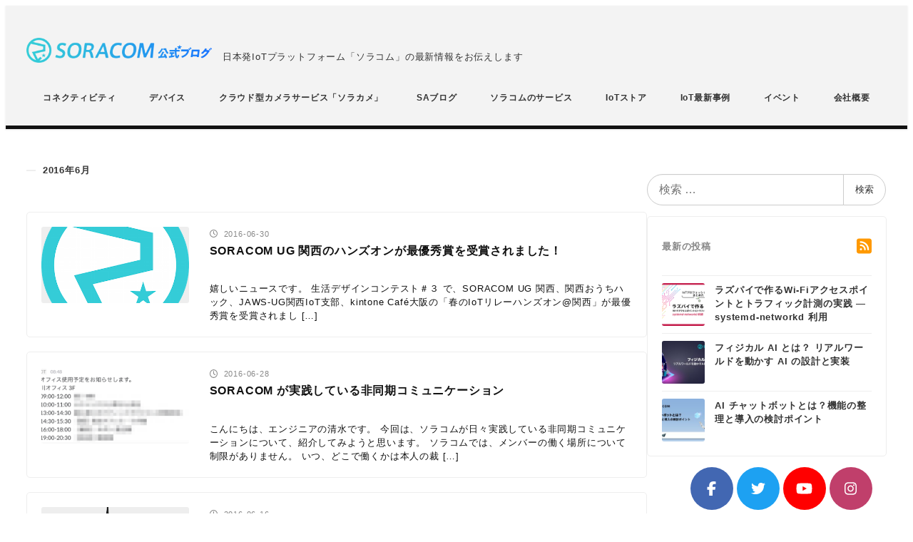

--- FILE ---
content_type: text/css
request_url: https://blog.soracom.com/ja-jp/wp-content/plugins/my-snow-monkey/src/css/msm_style.css?ver=20260115010258
body_size: 3804
content:
.l-header{padding:5px 0;background-color:#f3f3f3;border-bottom:solid 5px #111}.l-header .c-site-branding__description{padding:5px 0;font-size:.5rem;line-height:1.4}.l-header .u-hidden{display:none}@media(min-width: 64em){.l-header{padding:30px 0 0}.l-header .c-site-branding{display:flex;align-items:flex-end;flex-wrap:wrap}.l-header .c-site-branding .custom-logo{width:260px !important;height:auto !important}.l-header .c-site-branding__description{margin-bottom:5px;padding:0 15px;font-size:.8125rem;line-height:1}.l-header .u-hidden{display:block}}.l-header .p-global-nav .c-navbar__item:not(:root)>a:hover{color:#111}.l-header .p-global-nav .c-navbar__item:not(:root)[data-active-menu=true]>a>span{color:#111}.l-header .p-global-nav .c-navbar__item:not(:root)[data-active-menu=true]>a>span::after{background-color:#111}#hamburger-btn .c-hamburger-btn__bars .c-hamburger-btn__bar{background-color:#111}#hamburger-btn .c-hamburger-btn__label{color:#111}#hamburger-btn[aria-expanded=true]>.c-hamburger-btn__bars>.c-hamburger-btn__bar:nth-of-type(2){background-color:rgba(0,0,0,0)}.p-global-nav .c-navbar__item:not(:root)>a{padding:.9rem;font-size:.75rem}.p-global-nav .c-navbar__item:not(:root)>a:hover{opacity:.5;color:#fff}.p-global-nav .c-navbar__item:not(:root)[data-active-menu=true]>a{color:#fff}.p-global-nav .c-navbar__item:not(:root)[data-active-menu=true]>a>span{position:relative}.p-global-nav .c-navbar__item:not(:root)[data-active-menu=true]>a>span::after{content:"";position:absolute;right:0;bottom:-0.3em;left:0;display:block;width:1rem;height:1px;margin:auto;background-color:hsla(0,0%,100%,.75)}.p-global-nav .c-navbar__item:not(:root).is-type-sns{align-self:center}.p-global-nav .c-navbar__item:not(:root).is-type-sns>a{min-width:1.25rem;padding:.25rem;font-size:1.3rem}.p-global-nav .c-navbar__item:not(:root).is-type-sns+.is-type-sns{margin-left:.35em}.p-global-nav .c-navbar__item:not(:root).is-type-sns.--fb{margin-left:1em}.p-global-nav .c-navbar__item:not(:root).sm-nav-menu-item-highlight{background-color:rgba(0,0,0,0);justify-content:center}.p-global-nav .c-navbar__item:not(:root).sm-nav-menu-item-highlight>a{color:var(--header-text-color);padding-left:2.9375rem;flex:initial}.p-global-nav .c-navbar__item:not(:root).sm-nav-menu-item-highlight>a::before{content:"Hot";font-size:.625rem;line-height:1.5;color:#fff;background-color:var(--accent-color);position:absolute;top:50%;left:.9rem;transform:translateY(-50%);padding:.0625rem .1875rem;border-radius:.0625rem}.p-global-nav .c-navbar__item:not(:root).sm-nav-menu-item-highlight>a:after{content:"";position:absolute;width:0;height:0;border-top:.1875rem solid rgba(0,0,0,0);border-bottom:.1875rem solid rgba(0,0,0,0);border-left:.25rem solid var(--accent-color);top:50%;left:2.4375rem;transform:translateY(-50%)}.p-drop-nav{background-color:#34cdd7}.p-drop-nav .p-global-nav .is-type-sns{display:none}.p-drop-nav .p-global-nav .c-navbar__item:not(:root){color:#fff}.p-drop-nav .p-global-nav .c-navbar__item:not(:root)>a{color:#fff}.p-drop-nav .p-global-nav .c-navbar__item:not(:root).sm-nav-menu-item-highlight>a::before{color:var(--accent-color);background-color:#fff}.p-drop-nav .p-global-nav .c-navbar__item:not(:root).sm-nav-menu-item-highlight>a:after{border-left-color:#fff}.c-drawer__menu .c-drawer__item.sm-nav-menu-item-highlight{background-color:rgba(0,0,0,0)}.c-drawer__menu .c-drawer__item.sm-nav-menu-item-highlight>a{padding-left:2.0625rem}.c-drawer__menu .c-drawer__item.sm-nav-menu-item-highlight>a::before{content:"Hot";font-size:.625rem;line-height:1.5;color:var(--accent-color);background-color:#fff;position:absolute;top:50%;left:var(--_padding-1);transform:translateY(-50%);padding:.0625rem .1875rem;border-radius:.0625rem}.c-drawer__menu .c-drawer__item.sm-nav-menu-item-highlight>a:after{content:"";position:absolute;width:0;height:0;border-top:.125rem solid rgba(0,0,0,0);border-bottom:.125rem solid rgba(0,0,0,0);border-left:.25rem solid #fff;top:50%;left:2.8125rem;transform:translateY(-50%)}.p-drawer-sub-nav>.c-drawer__menu{display:flex;align-items:center;justify-content:center}.p-drawer-sub-nav>.c-drawer__menu>li{padding:.75em}.p-drawer-sub-nav>.c-drawer__menu>li>a{font-size:1.5rem}.c-hamburger-btn__bar{background-color:var(--header-text-color, #333)}.c-hamburger-btn__label{color:var(--header-text-color, #333)}.c-page-header:not(:root){min-height:200px;background-color:#34cdd7}.c-page-header__bgimage>img{opacity:.15}.l-footer{margin-top:2em;background-color:#f3f3f3;color:#fff;text-align:center;border-top:1px solid #eee}.l-footer-widget-area{padding-bottom:0}.l-footer-widget-area__item{margin-bottom:0}.l-footer .footer-nav ul{display:flex;justify-content:center;align-items:center;flex-wrap:wrap}.l-footer .footer-nav ul li{padding:0 10px;list-style:none;white-space:nowrap;margin-bottom:5px}.l-footer .footer-nav ul li+li{border-left:solid 1px #ccc}.l-footer .footer-nav ul a{display:block;margin-bottom:15px;color:#888;font-size:.8rem;line-height:1;text-decoration:none;margin-bottom:0;transition:color .25s}.l-footer .footer-nav ul a:hover{color:#34cdd7}.l-footer .c-copyright{background:none;color:#888;font-size:.8rem;padding:5px 0 30px}::selection{background-color:#34cdd7;color:#fff}.blog .c-entry.home .c-entry-summary__content{display:block}.c-entry.home .c-entry-summary__content{display:none}.single .post .c-entry__body .c-entry-tags{display:none}.home .c-entries__item_1col .c-entries.c-entries--rich-media .c-entries__item{width:100% !important;max-width:none !important;flex:auto !important}.home .c-entries__item_1col .c-entries.c-entries--rich-media .c-entries__item:nth-child(n+2){display:none !important}.home .c-entries__item_1col .c-entries.c-entries--rich-media .c-entries__item .c-entry-summary__title{font-size:1.25rem}.home .c-entries__item .c-entry-summary__meta{display:none}.c-entries--simple{border-top:none !important}.c-entries--simple .c-entry-summary__meta{margin-top:0}.c-entries--simple .c-entry-summary__figure{width:25%}@media(max-width: 40em){.c-entries--simple .c-entry-summary__figure{width:100%;float:none;margin-bottom:calc(var(--_space, 1.76923rem)*.5*var(--_margin-scale, 1))}}.c-entries--simple .c-entry-summary__figure img{object-fit:cover}.c-entries--simple .c-entry-summary__figure::before{padding-top:52%}.c-entries--rich-media .c-entry-summary__figure::before{padding-top:52%}.c-entries--rich-media .category-list{margin-top:30px}.c-entries__item{margin-bottom:20px !important;border:none !important}.c-entries a{color:#111;text-decoration:none;transition:all .25s;height:100%;padding:0 !important}.c-entries a:hover{color:#34cdd7}.c-entries .c-entry-summary--post{border-radius:5px;border:solid 1px #eee;padding:20px}.c-entries .c-entry-summary__figure{border-radius:3px;transition:opacity .25s}.c-entries .c-entry-summary__figure:hover{opacity:.5}.c-entries .c-entry-summary__body{display:flex;flex-direction:column}.c-entries .c-entry-summary__term{display:none}.c-entries .c-entry-summary__header{order:2}.c-entries .c-entry-summary__title{font-size:1rem}.c-entries .c-entry-summary__meta{order:1;text-align:left;font-weight:normal;color:#888;margin-top:0}.c-entries .c-entry-summary__content{order:3;margin-top:20px;font-size:.8rem;color:#111;line-height:1.5}.c-meta__item--categories{padding:0;margin-top:5px;margin-right:5px;background:#f3f3f3;border:solid 1px #eee;border-radius:30px;transition:all .25s;font-size:.8rem;line-height:1}.c-meta__item--categories:hover{color:#34cdd7;border:solid 1px #34cdd7;background:#fff}.c-meta__item--categories a{color:#111;display:block;padding:5px 15px;font-weight:normal;font-size:.7rem;text-decoration:none}.c-meta__item--categories a:hover{color:#34cdd7}.small-title{margin-left:0;margin-right:0;margin-top:2rem !important;margin-bottom:2rem;font-size:.8rem;justify-content:flex-start !important}.small-title::before,.small-title::after{content:none !important}.small-title__text{padding-left:1.8em !important;position:relative;font-size:.8rem;text-align:left;background:rgba(0,0,0,0) !important;border:none !important}.small-title__text::before{content:"";display:block;width:.8em;height:0;border-top:solid 2px #eee;position:absolute;top:50%;left:0;font-size:1rem;line-height:1;transform:translateY(-50%)}.small-title__text::after{content:none}.small-title__text a{font-size:.8rem;color:#111;margin:0;display:inline-block;text-decoration:none;transition:all .25s}.small-title__text a:hover{color:#34cdd7}.wpco-wrapper[aria-hidden=true]{display:none}.p-related-posts__title{margin-left:0;margin-right:0;margin-top:2rem !important;margin-bottom:2rem;font-size:.8rem;justify-content:flex-start !important}.p-related-posts__title::before,.p-related-posts__title::after{content:none !important}.p-related-posts__title span{padding-left:1.8em !important;position:relative;font-size:.8rem;text-align:left;background:rgba(0,0,0,0) !important;border:none !important}.p-related-posts__title span::before{content:"";display:block;width:.8em;height:0;border-top:solid 2px #eee;position:absolute;top:50%;left:0;font-size:1rem;line-height:1;transform:translateY(-50%)}.p-related-posts__title span::after{content:none}.p-related-posts__title span a{font-size:.8rem;color:#111;margin:0;display:inline-block;text-decoration:none;transition:all .25s}.p-related-posts__title span a:hover{color:#34cdd7}.p-archive .c-entry-summary--post.is-new{position:relative}.p-archive .c-entry-summary--post.is-new::before{content:"NEW";position:absolute;top:-9px;left:-9px;z-index:2;display:flex;align-items:center;justify-content:center;font-size:.625em;line-height:1;width:3.4em;height:3.4em;background-color:#c1aa02;border-radius:50%;box-shadow:0 0 1px rgba(0,0,0,.2);font-weight:bold;color:#fff}.more-btn:not(:root) a{display:block;padding:15px;text-align:center;background:#f3f3f3;border:solid 1px #eee;border-radius:5px;color:#111;text-decoration:none;transition:all .25s;line-height:1.76923}.more-btn:not(:root) a:hover{color:#34cdd7;border:solid 1px #34cdd7;background:#fff;filter:none}.c-entry__footer{margin-top:30px !important;display:flex;flex-direction:column-reverse}.c-entry__footer .p-related-posts{padding:0 0 20px;border-top:solid 1px #ddd;border-bottom:solid 1px #ddd;margin-top:30px}.c-entry__footer .p-related-posts .c-entries{display:flex;justify-content:space-between;align-items:stretch}.c-entry__footer .p-related-posts .c-entries .c-entries__item{width:49.5%;margin-bottom:1% !important;flex:inherit}.c-entry__footer .p-related-posts .c-entries .c-entries__item .c-entry-summary{padding:10px}.c-entry__footer .p-related-posts .c-entries .c-entries__item .c-entry-summary__meta{display:none}.c-entry__footer .p-related-posts .c-entries .c-entries__item .c-entry-summary__figure{width:15%;margin-right:10px}.c-entry__footer .p-related-posts .c-entries .c-entries__item .c-entry-summary__header{margin-bottom:0}.c-entry__footer .p-related-posts .c-entries .c-entries__item .c-entry-summary__title{font-size:.85rem;margin-bottom:0}.c-entry__footer .p-related-posts .c-entries .c-entries__item .c-entry-summary__content{display:none}.c-entry__footer .p-related-posts .c-entries .c-entries__item .c-entry-summary .category-list{display:none}@media(max-width: 48em){.c-entry__footer .p-related-posts .c-entries .c-entries__item{width:100%;margin-bottom:2%}}.c-prev-next-nav .c-prev-next-nav__item *{display:inline}.c-prev-next-nav{display:block !important;text-align:center}.c-prev-next-nav__item{width:100% !important}.c-prev-next-nav__item a{display:inline;padding:5px 15px !important;color:#111 !important;font-size:1rem;font-weight:normal;background-color:rgba(0,0,0,0) !important;transition:all .25s}.c-prev-next-nav__item a:hover{color:#34cdd7}.c-prev-next-nav__item a .c-prev-next-nav__item-title{font-size:.95rem;font-weight:normal}.c-prev-next-nav__item--prev{margin-left:0}.post .c-meta__item{font-size:.7rem;color:#888}.post .c-meta__item a{color:#888;text-decoration:none;transition:color .25s}.post .c-meta__item a:hover{color:#34cdd7}.post .c-entry__title{font-size:1.9rem;margin-top:20px;margin-bottom:20px}.post .c-entry__content{border-top:solid 1px #ddd;border-bottom:solid 1px #ddd;padding:30px 0 60px}.post .c-entry__content p{font-size:.95rem;line-height:2}.post .c-entry__content li{font-size:.95rem;line-height:2}.post .c-entry__content a{color:#34cdd7;transition:color .25s}.post .c-entry__content a:hover{color:#111}.post .c-entry__content img,.post .c-entry__content video{max-width:100%;display:block;margin:10px auto}.post .c-entry__content img.hatena-id-icon{margin:0 4px;display:inline-block}.post .c-entry__content h1{font-size:1.40625rem;line-height:1.5;margin-top:30px;padding-bottom:.5em;border:none;background:none;border-bottom:1px solid #ddd}.post .c-entry__content h2{font-size:1.40625rem;line-height:1.5;margin-top:30px;padding:0;border:none;background:none}.post .c-entry__content h3{font-size:1.125rem;line-height:1.5;margin-top:30px;margin-bottom:.5em;padding-bottom:.5em;border-bottom:1px solid #ddd}.post .c-entry__content h4{font-size:1.125rem;line-height:1.5;margin-top:30px}.post .c-entry__content.p-entry-content>blockquote,.post .c-entry__content .textwidget>blockquote,.post .c-entry__content .wp-block-column>blockquote,.post .c-entry__content .wp-block-group__inner-container>blockquote,.post .c-entry__content .wp-block-quote{background-image:none !important;border:solid 1px #eee;border-radius:5px;padding:20px;margin:30px 0}.post .c-entry__content.p-entry-content>blockquote::before,.post .c-entry__content .textwidget>blockquote::before,.post .c-entry__content .wp-block-column>blockquote::before,.post .c-entry__content .wp-block-group__inner-container>blockquote::before,.post .c-entry__content .wp-block-quote::before{content:none}.post .c-entry__content.p-entry-content>blockquote cite,.post .c-entry__content .textwidget>blockquote cite,.post .c-entry__content .wp-block-column>blockquote cite,.post .c-entry__content .wp-block-group__inner-container>blockquote cite,.post .c-entry__content .wp-block-quote cite{font-style:normal;color:#111}.post .c-entry__content .wp-oembed-blog-card a{color:#111;transition:color .25s}.post .c-entry__content .wp-oembed-blog-card a:hover{color:#34cdd7}.post .c-entry__content .wp-oembed-blog-card .wp-oembed-blog-card__description{margin-block:0}.post .c-entry__content pre{background-color:#272822;white-space:pre-wrap;color:#f8f8f2}.post .c-entry__content pre code{color:#f8f8f2;background-color:#272822;tab-size:4}.post .wp-share-buttons{margin:30px 0 !important}.c-entry__header .c-meta__item--author{display:none}.l-contents__main .c-meta__item{font-size:.7rem;color:#888}.l-contents__main .c-meta__item a{text-decoration:none;color:#888;transition:color .25s}.l-contents__main .c-meta__item a:hover{color:#34cdd7}.c-entry__header{margin-left:0;margin-right:0;margin-top:0;margin-bottom:2rem;font-size:.8rem;justify-content:flex-start !important}.c-entry__header::before,.c-entry__header::after{content:none !important}.c-entry__title{padding-left:1.8em;position:relative;font-size:.8rem;text-align:left}.c-entry__title::before{content:"";display:block;width:.8em;height:0;border-top:solid 2px #eee;position:absolute;top:50%;left:0;font-size:1rem;line-height:1;transform:translateY(-50%)}.c-entry__title::after{content:none}.c-entry__title a{font-size:.8rem;color:#111;margin:0;display:inline-block;text-decoration:none;transition:all .25s}.c-entry__title a:hover{color:#34cdd7}.single-post .c-entry__title{padding-left:0}.single-post .c-entry__title::before,.single-post .c-entry__title::after{content:none}.l-contents__sidebar a{color:#111}.l-contents__sidebar a:hover{color:#34cdd7}.l-contents__sidebar a::before{color:#34cdd7}.l-contents__sidebar .c-widget{border:solid 1px #eee;border-radius:5px;padding:20px}.l-contents__sidebar .c-widget[class$=wp_awesome_widgets_slider]{border:none;padding:0}.l-contents__sidebar .c-widget[class$=wp_awesome_widgets_slider] .wpaw-slider__figure{background-color:rgba(0,0,0,0)}.l-contents__sidebar .c-widget[class$=wp_awesome_widgets_slider] .wpaw-slider__figure>img{object-fit:contain}.l-contents__sidebar .c-widget__title{color:#888;font-size:.8rem !important;font-weight:bold;line-height:1.25;justify-content:flex-start}.l-contents__sidebar .c-widget__title::before,.l-contents__sidebar .c-widget__title::after{content:none}.l-contents__sidebar .c-widget .c-widget__title.latest-articles{display:flex;justify-content:space-between}.l-contents__sidebar .c-widget .c-widget__title.latest-articles .feed-link{font-size:1.5rem;color:#f90}.l-contents__sidebar .c-widget .wpaw-posts-list__item{border-top:solid 1px #eee;margin-top:0;min-height:60px}.l-contents__sidebar .c-widget .wpaw-posts-list__item a{padding:10px 0;font-weight:bold;line-height:1.4}.l-contents__sidebar .c-widget .wpaw-posts-list__item:last-child a{padding-bottom:0}.l-contents__sidebar .c-widget .wpaw-posts-list__title{font-size:.8rem;margin-bottom:0;line-height:1.5}.l-contents__sidebar .c-widget .wpaw-posts-list__figure{width:60px;height:60px;border-radius:3px}.l-contents__sidebar .c-widget .wpaw-posts-list__date{display:none}.l-contents__sidebar .c-widget.widget_search{border:none;padding:0}.l-contents__sidebar .c-widget.widget_search .c-input-group__field>input[type=search]{border-top-left-radius:30px;border-bottom-left-radius:30px}.l-contents__sidebar .c-widget.widget_search .p-search-form .c-input-group__btn{border-top-right-radius:30px;border-bottom-right-radius:30px}.l-contents__sidebar .c-widget.widget_custom_html{border:none;margin-top:0;padding:15px 0}.l-contents__sidebar .c-widget .wpaw-slider .slick-slider.slick-dotted{padding-bottom:20px}.l-contents__sidebar .c-widget .wpaw-slider .slick-dots{bottom:0}.l-contents__sidebar .side-sns-list{margin:0 auto;list-style:none;max-width:300px;display:flex;justify-content:space-around}.l-contents__sidebar .side-sns-list li{width:60px;height:60px;border-radius:59px;font-size:20px;margin:0;transition:opacity .25s}.l-contents__sidebar .side-sns-list li.side-sns-item-facebook{background-color:#4267b2}.l-contents__sidebar .side-sns-list li.side-sns-item-twitter{background-color:#1da1f2}.l-contents__sidebar .side-sns-list li.side-sns-item-slideshare{background-color:#0175b1}.l-contents__sidebar .side-sns-list li.side-sns-item-youtube{background-color:red}.l-contents__sidebar .side-sns-list li a{color:#fff;display:flex;align-items:center;justify-content:center;width:100%;height:100%}.l-contents__sidebar .side-sns-list li:hover{opacity:.5}.l-contents__sidebar .side-link-list{margin:0 auto;list-style:none;max-width:300px}.l-contents__sidebar .side-link-list li{border:1px solid #eee;border-radius:5px;overflow:hidden;transition:opacity .25s}.l-contents__sidebar .side-link-list li:hover{opacity:.5}.l-contents__sidebar .soracomblog-ranking-item{counter-increment:ranking}.l-contents__sidebar .soracomblog-ranking-item .wpaw-posts-list__figure{position:relative}.l-contents__sidebar .soracomblog-ranking-item .wpaw-posts-list__figure::before{content:counter(ranking);position:absolute;top:0;left:0;width:1.875rem;height:1.875rem;background-color:#34cdd7;color:#fff;font-weight:700;line-height:1;display:flex;align-items:center;justify-content:center;z-index:1}.l-sidebar-sticky-widget-area .c-widget{border:none;padding:0}.home .wpco{display:none}.ais-SearchBox{margin-top:20px}.ais-SearchBox-form{display:flex;justify-content:stretch}.ais-SearchBox-input{width:100%;flex:1;border:solid 1px #ccc;border-right:none;border-top-left-radius:30px;border-bottom-left-radius:30px;font-size:16px;padding:calc(var(--_space, 1.76923rem)*.25) calc(var(--_space, 1.76923rem)*.5);box-shadow:inset 0 1px 1px rgba(0,0,0,.035);outline:none}.ais-SearchBox-submit{padding:5px 20px;border-top-right-radius:30px;border-bottom-right-radius:30px;border:solid 1px #ccc;background-color:rgba(0,0,0,0);outline:none}#stats .ais-Stats-text{font-size:14px}#stats .ais-Stats-text .sum_count{font-size:16px;font-weight:bold}#pagination .ais-Pagination-list{display:flex;justify-content:center;list-style:none}#pagination .ais-Pagination-item--disabled{display:none}#pagination .ais-Pagination-item--selected .ais-Pagination-link{background-color:#34cdd7;color:#fff}#pagination .ais-Pagination-item--selected .ais-Pagination-link:hover{background-color:#34cdd7}#pagination .ais-Pagination-link{background-color:#eee;color:#999;margin:0 2px;display:inline-flex;font-size:14px;line-height:1;height:40px;width:40px;align-items:center;justify-content:center;text-decoration:none;vertical-align:top}#pagination .ais-Pagination-link:hover{background-color:#ccc;color:#fff}.page-search .widget_search{display:none}@media print{header.l-header,.l-contents__sidebar,.wp-share-buttons,footer,.c-page-top{display:none}}.wp-block-categories.is-style-side-by-side1{display:flex;flex-wrap:wrap;justify-content:center;margin:-0.25em;padding-bottom:1.5em}.wp-block-categories.is-style-side-by-side1>li{padding:.25em}.wp-block-categories.is-style-side-by-side1>li:not(:first-child){margin-top:0}.wp-block-categories.is-style-side-by-side1>li:not(:last-child)::after{content:"/";margin-right:.5em;margin-left:.5em}.wp-block-categories.is-style-side-by-side1>li.cat-item-8{display:none}.p-entry__categories{margin-top:3.5em}
